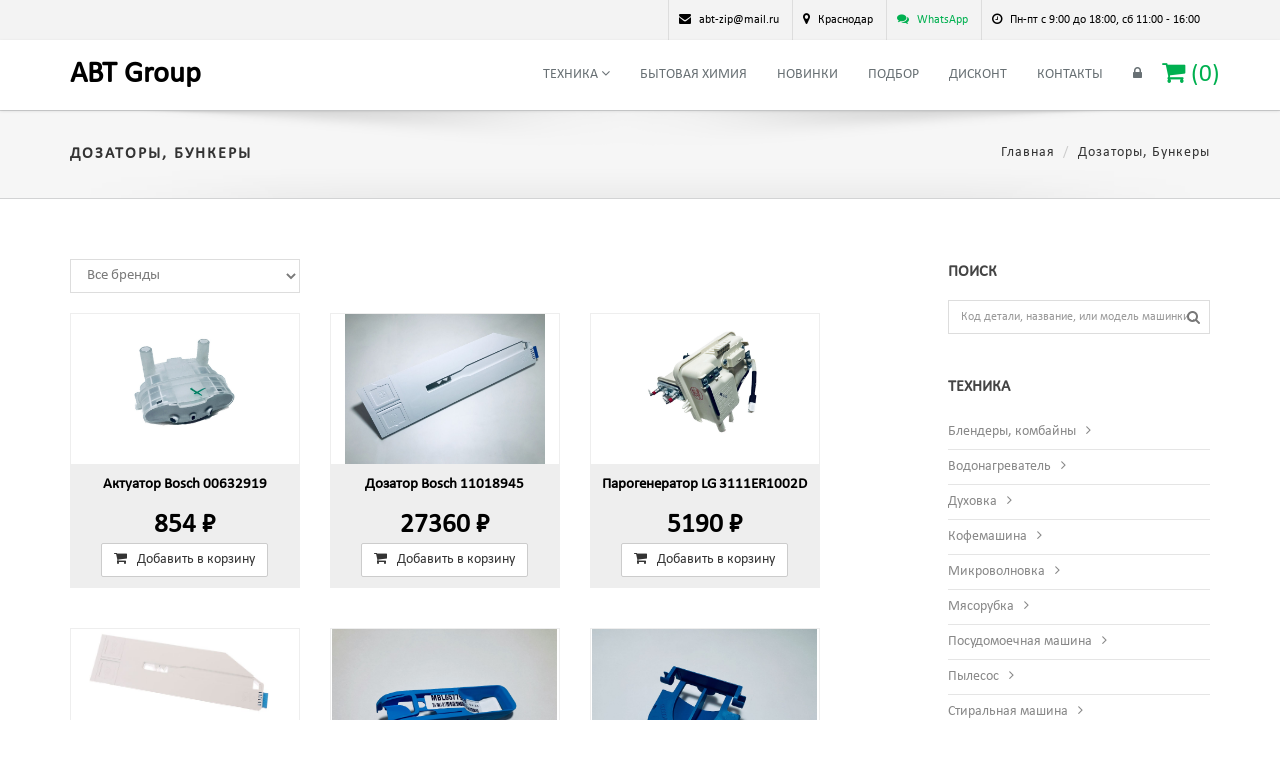

--- FILE ---
content_type: text/html; charset=UTF-8
request_url: https://abt-zip.ru/krasnodar/dozatory-bunkery/
body_size: 8208
content:
<!DOCTYPE html>
<html lang="ru" itemscope itemtype="http://schema.org/WebPage>
    <head>

        <meta charset="utf-8">
        <meta http-equiv="X-UA-Compatible" content="IE=edge">
        <meta name="viewport" content="width=device-width, initial-scale=1">

        <title>Дозаторы, бункеры для стиральных машин в Краснодаре купить</title>
        <meta name="description" itemprop="description" content="Дозаторы, бункеры для стиральных машин купить в Краснодаре. Дешевые Дозаторы, бункеры для стиральных машин в Краснодаре. Заказать Дозаторы, бункеры для стиральных машин в Краснодаре." />
        <meta name="keywords" itemprop="keywords" content="Дозаторы, бункеры для стиральных машин в Краснодаре, Краснодар, запчасти, Дозаторы, бункеры, Запчасти для стиральных машин, Купить Дозаторы, бункеры" />


	<link rel="icon" href="/favicon.png" type="image/png">
        <link href="/bootstrap/css/bootstrap.min.css" rel="stylesheet">
        <link href="/font-awesome/css/font-awesome.min.css" rel="stylesheet">
        <link href="/css/flexslider.css" rel="stylesheet" type="text/css" media="screen">
        <link href="/css/animate.css" rel="stylesheet" type="text/css" media="screen"> 
        <link rel="stylesheet" type="text/css" href="/rs-plugin/css/settings.css">
        <link rel="stylesheet" type="text/css" href="/css/rev-style.css">
        <link href="/css/owl.carousel.css" rel="stylesheet" type="text/css" media="screen">
        <link href="/css/owl.theme.css" rel="stylesheet" type="text/css" media="screen">
        <link href="/css/yamm.css" rel="stylesheet" type="text/css">
        <link href="/css/style.css" rel="stylesheet" type="text/css" media="screen">
        <link href="/sky-form/css/sky-forms.css" rel="stylesheet">
        <link href="/css/magnific-popup.css" rel="stylesheet" type="text/css">
        <link rel="stylesheet" type="text/css" media="print" href="/css/print.css" />
        <!--[if lt IE 9]>
          <script src="https://oss.maxcdn.com/html5shiv/3.7.2/html5shiv.min.js"></script>
          <script src="https://oss.maxcdn.com/respond/1.4.2/respond.min.js"></script>
        <![endif]-->

        <meta name="yandex-verification" content="4378ea40a4473a38" />

    </head>

    <body>
  <a class="navbar-brand for-print" href="/a/"><span class="abt-a">A</span><span class="abt-bt">BT</span> <span class="abt-group">Group</span></a>

        <div class="top-bar-light">            
            <div class="container">
                <div class="row">
                    <div class="col-sm-5 hidden-xs"></div>
                    <div class="col-sm-7 text-right" itemscope itemtype="http://schema.org/LocalBusiness">
<span style="display:none" itemprop="name">Запчасти для  в Краснодаре | ABT Group</span>

<div style="display:none" itemprop="address" itemscope itemtype="http://schema.org/PostalAddress">
    <span itemprop="streetAddress">ул. Промышленная 90</span>
    <span itemprop="addressLocality">Краснодар</span>,
  </div>

                        <ul class="list-inline top-dark-right">                      
                            <li class="hidden-sm hidden-xs"><a href="mailto:abt-zip@mail.ru"><i class="fa fa-envelope"></i> <span itemprop="email">abt-zip@mail.ru</span></a></li>
	            <li><i class="fa fa-map-marker"></i> <a href="/krasnodar/city/" title="Выбрать другой город">Краснодар</a></li>

<li><a style="color: rgb(0, 176, 80)" href="https://api.whatsapp.com/send/?phone=79628512545&text=Здравствуйте%2C+у+меня+есть+вопрос"><i class="fa fa-comments"></i> <span itemprop="telephone">WhatsApp</span></a></li>

<li class="hidden-sm hidden-xs"><i class="fa fa-clock-o"></i> <time itemprop="openingHours" datetime="Mo-Sa 09:00-18:00">Пн-пт с 9:00 до 18:00, сб 11:00 - 16:00</time></li>
                        </ul>
                    </div>

                </div>
            </div>
        </div>

        <div class="navbar navbar-default navbar-static-top yamm sticky" role="navigation">
            <div class="container">
                                <div class="navbar-header">
                                                            <button type="button" class="navbar-toggle" data-toggle="collapse" data-target=".navbar-collapse">
                        <span class="icon-bar"></span>
                        <span class="icon-bar"></span>
                        <span class="icon-bar"></span>
                    </button>
                    <a class="navbar-brand" href="/krasnodar/" title="Запчасти для  в Краснодаре"><span class="abt-a">A</span><span class="abt-bt">BT</span> <span class="abt-group">Group</span></a>
                </div>
                <div class="navbar-collapse collapse">
                    <ul class="nav navbar-nav navbar-right">


                        <li class="dropdown ">
                            <a href="#" class="dropdown-toggle" data-toggle="dropdown">Техника <i class="fa fa-angle-down"></i></a>
<ul class="dropdown-menu" role="menu">
<li><a tabindex='-1' href='/krasnodar/blendery-kombainy/' title='Запчасти для блендеров, комбайнов в Краснодаре'>Блендеры, комбайны</a></li><li><a tabindex='-1' href='/krasnodar/vodonagrevatel/' title='Запчасти для водонагревателей в Краснодаре'>Водонагреватель</a></li><li><a tabindex='-1' href='/krasnodar/duhovka/' title='Запчасти для духовок в Краснодаре'>Духовка</a></li><li><a tabindex='-1' href='/krasnodar/cofemashina/' title='Запчасти для кофемашины в Краснодаре'>Кофемашина</a></li><li><a tabindex='-1' href='/krasnodar/microvolnovka/' title='Запчасти для микроволновок в Краснодаре'>Микроволновка</a></li><li><a tabindex='-1' href='/krasnodar/myasorubka/' title='Запчасти для мясорубок в Краснодаре'>Мясорубка</a></li><li><a tabindex='-1' href='/krasnodar/posudomoechnaya-mashina/' title='Запчасти для посудомоечных машин в Краснодаре'>Посудомоечная машина</a></li><li><a tabindex='-1' href='/krasnodar/pylesos/' title='Запчасти для пылесосов в Краснодаре'>Пылесос</a></li><li><a tabindex='-1' href='/krasnodar/stiralnaya-mashina/' title='Запчасти для стиральных машин в Краснодаре'>Стиральная машина</a></li><li><a tabindex='-1' href='/krasnodar/sushilnaya-mashina/' title='Запчасти для сушильных машин в Краснодаре'>Сушильная машина</a></li><li><a tabindex='-1' href='/krasnodar/hlebopech/' title='Запчасти для хлебопечей в Краснодаре'>Хлебопечь</a></li><li><a tabindex='-1' href='/krasnodar/holodilnik/' title='Запчасти для холодильников в Краснодаре'>Холодильник</a></li>                       </li></ul>
                      <li class="dropdown">
                            <a href="/krasnodar/bytovaya-himiya/" >Бытовая химия</a>
                       </li>

                      <li class="dropdown">
                            <a href="/krasnodar/new/" >Новинки</a>
                       </li>

 <li class="dropdown">
    <a href="/krasnodar/zakazat-zapchast/" title="Заказать запчасть для бытовой техники в Краснодар">Подбор</a>
                       </li>
 <li class="dropdown">
    <a href="/krasnodar/discont/">Дисконт</a>
                       </li>

                        <li class="dropdown">
                            <a href="/krasnodar/contact/" class="dropdown-toggle">Контакты</i></a>
                        </li>






<li class="dropdown for-open">
                                                    <a href="#" class=" dropdown-toggle" data-toggle="dropdown" aria-expanded="true"><i class="fa fa-lock"></i></a>
                                                    <div class="dropdown-menu dropdown-menu-right dropdown-login-box animated fadeInUp">
                                                        <form method="post" action"">
                                                            <h4>Вход</h4>
                                                            <div class="form-group">
                                                                <div class="input-group">
                                                                    <span class="input-group-addon"><i class="fa fa-user"></i></span>
                                                                    <input type="text" class="form-control" name="login" id="login" placeholder="Login">
                                                                </div>
                                                                <br>
                                                                <div class="input-group">
                                                                    <span class="input-group-addon"><i class="fa fa-lock"></i></span>
                                                                    <input type="password" class="form-control" name="password" id="password" placeholder="Password">
                                                                </div>
				<button type="submit" class="btn btn-theme-bg pull-right">Войти</button>
                                                                 <div class="clearfix"></div>
                                                                <hr>
                                                                <p><a href="/krasnodar/registr/">Регистрация</a> нового пользователя</p>
                                                            </div>


                                                        </form>
                                                    </div>
                                                </li>

 <li class="dropdown">
                  <a href="#" class=" dropdown-toggle nav-m-cart" data-toggle="dropdown"><i class="fa fa-shopping-cart"></i> (<span class="count">0</span>)</a>
                            <div class="dropdown-menu dropdown-menu-right dropdown-login-box shop-cart animated fadeInUp">

                                <ol class="list-unstyled p_mini_list">
Ваша корзина пуста
                              </ol>
                            </div>
                        </li> <!--menu cart li end here-->




                    </ul>
                </div>
            </div>
        </div>

 <div class="breadcrumb-wrap">
            <div class="container">
                <div class="row">
                    <div class="col-sm-6">
                        <h4>Дозаторы, бункеры</h4>
                    </div>
                    <div class="col-sm-6 hidden-xs text-right">
                        <ol class="breadcrumb">
                            <li><a href="/krasnodar/">Главная</a></li>
                            <li>Дозаторы, бункеры</li>
                        </ol>
                    </div>
                </div>
            </div>
        </div>
<div class="divide60"></div>

<div class="container">
            <div class="row">
                <div class="col-md-8 margin30">
<div class="row">
<div class="col-md-4" style="padding-bottom:20px">
<select class="form-control" style=" font-size:15px" name="sort_brand" id="sort_brand" onchange="top.location.href =  this.options[this.selectedIndex].value;"><option> Все бренды </option><option value='https://teplenkaya.ru/krasnodar/dozatory-bunkery/?sort_brand=AEG' >AEG</option><option value='https://teplenkaya.ru/krasnodar/dozatory-bunkery/?sort_brand=Bosch' >Bosch</option><option value='https://teplenkaya.ru/krasnodar/dozatory-bunkery/?sort_brand=Candy' >Candy</option><option value='https://teplenkaya.ru/krasnodar/dozatory-bunkery/?sort_brand=Electrolux' >Electrolux</option><option value='https://teplenkaya.ru/krasnodar/dozatory-bunkery/?sort_brand=Gaggenau' >Gaggenau</option><option value='https://teplenkaya.ru/krasnodar/dozatory-bunkery/?sort_brand=Haier' >Haier</option><option value='https://teplenkaya.ru/krasnodar/dozatory-bunkery/?sort_brand=LG' >LG</option><option value='https://teplenkaya.ru/krasnodar/dozatory-bunkery/?sort_brand=Neff' >Neff</option><option value='https://teplenkaya.ru/krasnodar/dozatory-bunkery/?sort_brand=Samsung' >Samsung</option><option value='https://teplenkaya.ru/krasnodar/dozatory-bunkery/?sort_brand=Siemens' >Siemens</option><option value='https://teplenkaya.ru/krasnodar/dozatory-bunkery/?sort_brand=Whirlpool' >Whirlpool</option><option value='https://teplenkaya.ru/krasnodar/dozatory-bunkery/?sort_brand=Zanussi' >Zanussi</option></select>
</div></div>
<div class="row">

<div class='col-md-4 margin40'><div class='product-col product-table'><input type='hidden' class='p_id' value='471601'><a title='Актуатор Bosch 00632919' href='/krasnodar/aktuator-bosch-00632919/'><img src='https://teplenkaya.ru/a/dd/uploads/IMG_7780e1_result.jpeg'></a><div class='product-desc-sh'><h4><a title='Актуатор Bosch 00632919' href='/krasnodar/aktuator-bosch-00632919/'>Актуатор Bosch 00632919</a></h4><span>854 &#x20bd;</span><a href='#' title='' class='btn btn-default cart_add'><i class='fa fa-shopping-cart' style='color:'></i>Добавить в корзину</a></div></div></div><div class='col-md-4 margin40'><div class='product-col product-table'><input type='hidden' class='p_id' value='470322'><a title='Дозатор Bosch 11018945' href='/krasnodar/dozator-bosch-11018945/'><img src='https://teplenkaya.ru/a/dd/uploads/2973240497522_IMG_6538_result.jpeg'></a><div class='product-desc-sh'><h4><a title='Дозатор Bosch 11018945' href='/krasnodar/dozator-bosch-11018945/'>Дозатор Bosch 11018945</a></h4><span>27360 &#x20bd;</span><a href='#' title='' class='btn btn-default cart_add'><i class='fa fa-shopping-cart' style='color:'></i>Добавить в корзину</a></div></div></div><div class='col-md-4 margin40'><div class='product-col product-table'><input type='hidden' class='p_id' value='471603'><a title='Парогенератор LG 3111ER1002D' href='/krasnodar/parogenerator-lg-3111er1002d/'><img src='https://teplenkaya.ru/a/dd/uploads/IMG_7784e1_result.jpeg'></a><div class='product-desc-sh'><h4><a title='Парогенератор LG 3111ER1002D' href='/krasnodar/parogenerator-lg-3111er1002d/'>Парогенератор LG 3111ER1002D</a></h4><span>5190 &#x20bd;</span><a href='#' title='' class='btn btn-default cart_add'><i class='fa fa-shopping-cart' style='color:'></i>Добавить в корзину</a></div></div></div><div class='col-md-4 margin40'><div class='product-col product-table'><input type='hidden' class='p_id' value='470581'><a title='Дозатор Bosch 11018807' href='/krasnodar/dozator-bosch-11018807/'><img src='https://teplenkaya.ru/a/dd/uploads/21003291_11018807_def.jpg'></a><div class='product-desc-sh'><h4><a title='Дозатор Bosch 11018807' href='/krasnodar/dozator-bosch-11018807/'>Дозатор Bosch 11018807</a></h4><span>11100 &#x20bd;</span><a href='#' title='' class='btn btn-default cart_add'><i class='fa fa-shopping-cart' style='color:'></i>Добавить в корзину</a></div></div></div><div class='col-md-4 margin40'><div class='product-col product-table'><input type='hidden' class='p_id' value='469863'><a title='Вставка LG в дозатор MBL65779002' href='/krasnodar/vstavka-lg-v-dozator-mbl65779002/'><img src='https://teplenkaya.ru/a/dd/uploads/IMG_6464_result.jpeg'></a><div class='product-desc-sh'><h4><a title='Вставка LG в дозатор MBL65779002' href='/krasnodar/vstavka-lg-v-dozator-mbl65779002/'>Вставка LG в дозатор MBL65779002</a></h4><span>410 &#x20bd;</span><a href='#' title='' class='btn btn-default cart_add'><i class='fa fa-shopping-cart' style='color:'></i>Добавить в корзину</a></div></div></div><div class='col-md-4 margin40'><div class='product-col product-table'><input type='hidden' class='p_id' value='470383'><a title='Вставка Bosch в дозатор 605740' href='/krasnodar/vstavka-bosch-v-dozator-605740/'><img src='https://teplenkaya.ru/a/dd/uploads/IMG_7219_result.jpeg'></a><div class='product-desc-sh'><h4><a title='Вставка Bosch в дозатор 605740' href='/krasnodar/vstavka-bosch-v-dozator-605740/'>Вставка Bosch в дозатор 605740</a></h4><span>391 &#x20bd;</span><a href='#' title='' class='btn btn-default cart_add'><i class='fa fa-shopping-cart' style='color:'></i>Добавить в корзину</a></div></div></div><div class='col-md-4 margin40'><div class='product-col product-table'><input type='hidden' class='p_id' value='468124'><a title='Дозатор Bosch 354123' href='/krasnodar/dozator-bosch-354123/'><img src='https://teplenkaya.ru/a/dd/uploads/H22dc6be593b04f7e87441009d34a1330B.jpg'></a><div class='product-desc-sh'><h4><a title='Дозатор Bosch 354123' href='/krasnodar/dozator-bosch-354123/'>Дозатор Bosch 354123</a></h4><span>2380 &#x20bd;</span><a href='#' title='' class='btn btn-default cart_add'><i class='fa fa-shopping-cart' style='color:'></i>Добавить в корзину</a></div></div></div><div class='col-md-4 margin40'><div class='product-col product-table'><input type='hidden' class='p_id' value='470694'><a title='Крышка Bosch 648057' href='/krasnodar/kryshka-bosch-648057/'><img src='https://teplenkaya.ru/a/dd/uploads/6066045048647_IMG_1847_result.jpeg'></a><div class='product-desc-sh'><h4><a title='Крышка Bosch 648057' href='/krasnodar/kryshka-bosch-648057/'>Крышка Bosch 648057</a></h4><span>2000 &#x20bd;</span><a href='#' title='' class='btn btn-default cart_add'><i class='fa fa-shopping-cart' style='color:'></i>Добавить в корзину</a></div></div></div><div class='col-md-4 margin40'><div class='product-col product-table'><input type='hidden' class='p_id' value='468904'><a title='Дозатор Bosch 666099' href='/krasnodar/dozator-bosch-666099/'><img src='https://teplenkaya.ru/a/dd/uploads/MCSA00754847_00666099_def.jpg'></a><div class='product-desc-sh'><h4><a title='Дозатор Bosch 666099' href='/krasnodar/dozator-bosch-666099/'>Дозатор Bosch 666099</a></h4><span>3456 &#x20bd;</span><a href='#' title='' class='btn btn-default cart_add'><i class='fa fa-shopping-cart' style='color:'></i>Добавить в корзину</a></div></div></div><div class='col-md-4 margin40'><div class='product-col product-table'><input type='hidden' class='p_id' value='425'><a title='Дозатор Samsung DC61-02107A' href='/krasnodar/dozator-samsung-dc61-02107a/'><img src='https://teplenkaya.ru/a/dd/uploads/1264.750x0.JPG'></a><div class='product-desc-sh'><h4><a title='Дозатор Samsung DC61-02107A' href='/krasnodar/dozator-samsung-dc61-02107a/'>Дозатор Samsung DC61-02107A</a></h4><span>900 &#x20bd;</span><a href='#' title='' class='btn btn-default cart_add'><i class='fa fa-shopping-cart' style='color:'></i>Добавить в корзину</a></div></div></div><div class='col-md-4 margin40'><div class='product-col product-table'><input type='hidden' class='p_id' value='426'><a title='Дозатор LG AGL74473701' href='/krasnodar/dozator-lg-agl74473701/'><img src='https://teplenkaya.ru/a/dd/uploads/ST0000658.jpg'></a><div class='product-desc-sh'><h4><a title='Дозатор LG AGL74473701' href='/krasnodar/dozator-lg-agl74473701/'>Дозатор LG AGL74473701</a></h4><span>3308 &#x20bd;</span><a href='#' title='' class='btn btn-default cart_add'><i class='fa fa-shopping-cart' style='color:'></i>Добавить в корзину</a></div></div></div><div class='col-md-4 margin40'><div class='product-col product-table'><input type='hidden' class='p_id' value='427'><a title='Дозатор AEG 1086623020' href='/krasnodar/dozator-aeg-1086623020/'><img src='https://teplenkaya.ru/a/dd/uploads/20190427014524_10866230201.jpg'></a><div class='product-desc-sh'><h4><a title='Дозатор AEG 1086623020' href='/krasnodar/dozator-aeg-1086623020/'>Дозатор AEG 1086623020</a></h4><span>3388 &#x20bd;</span><a href='#' title='' class='btn btn-default cart_add'><i class='fa fa-shopping-cart' style='color:'></i>Добавить в корзину</a></div></div></div><div class='col-md-4 margin40'><div class='product-col product-table'><input type='hidden' class='p_id' value='470987'><a title='Крышка Candy 43011738' href='/krasnodar/kryshka-candy-43011738/'><img src='https://teplenkaya.ru/a/dd/uploads/IMG_4578r1_result.jpeg'></a><div class='product-desc-sh'><h4><a title='Крышка Candy 43011738' href='/krasnodar/kryshka-candy-43011738/'>Крышка Candy 43011738</a></h4><span>890 &#x20bd;</span><a href='#' title='' class='btn btn-default cart_add'><i class='fa fa-shopping-cart' style='color:'></i>Добавить в корзину</a></div></div></div><div class='col-md-4 margin40'><div class='product-col product-table'><input type='hidden' class='p_id' value='470989'><a title='Дозатор Candy 43037049' href='/krasnodar/dozator-candy-43037049/'><img src='https://teplenkaya.ru/a/dd/uploads/IMG_4581r1_result.jpeg'></a><div class='product-desc-sh'><h4><a title='Дозатор Candy 43037049' href='/krasnodar/dozator-candy-43037049/'>Дозатор Candy 43037049</a></h4><span>2190 &#x20bd;</span><a href='#' title='' class='btn btn-default cart_add'><i class='fa fa-shopping-cart' style='color:'></i>Добавить в корзину</a></div></div></div><div class='col-md-4 margin40'><div class='product-col product-table'><input type='hidden' class='p_id' value='470991'><a title='Бункер Candy 41022265' href='/krasnodar/bunker-candy-41022265/'><img src='https://teplenkaya.ru/a/dd/uploads/IMG_4752r1_result.jpeg'></a><div class='product-desc-sh'><h4><a title='Бункер Candy 41022265' href='/krasnodar/bunker-candy-41022265/'>Бункер Candy 41022265</a></h4><span>2856 &#x20bd;</span><a href='#' title='' class='btn btn-default cart_add'><i class='fa fa-shopping-cart' style='color:'></i>Добавить в корзину</a></div></div></div><div class='col-md-4 margin40'><div class='product-col product-table'><input type='hidden' class='p_id' value='468176'><a title='Дозатор Bosch 741737' href='/krasnodar/dozator-bosch-741737/'><img src='https://teplenkaya.ru/a/dd/uploads/34a0e86a-d66b-11e6-918a-e03f49eaaded_5f4c726f-f333-11e6-918a-e03f49eaaded.jpeg'></a><div class='product-desc-sh'><h4><a title='Дозатор Bosch 741737' href='/krasnodar/dozator-bosch-741737/'>Дозатор Bosch 741737</a></h4><span>956 &#x20bd;</span><a href='#' title='' class='btn btn-default cart_add'><i class='fa fa-shopping-cart' style='color:'></i>Добавить в корзину</a></div></div></div><div class='col-md-4 margin40'><div class='product-col product-table'><input type='hidden' class='p_id' value='472032'><a title='Крышка Candy 43011737' href='/krasnodar/kryshka-candy-43011737/'><img src='https://teplenkaya.ru/a/dd/uploads/IMG_4479e1_result.jpeg'></a><div class='product-desc-sh'><h4><a title='Крышка Candy 43011737' href='/krasnodar/kryshka-candy-43011737/'>Крышка Candy 43011737</a></h4><span>890 &#x20bd;</span><a href='#' title='' class='btn btn-default cart_add'><i class='fa fa-shopping-cart' style='color:'></i>Добавить в корзину</a></div></div></div><div class='col-md-4 margin40'><div class='product-col product-table'><input type='hidden' class='p_id' value='471525'><a title='Бункер Haier 0020812032' href='/krasnodar/bunker-haier-0020812032/'><img src='https://teplenkaya.ru/a/dd/uploads/IMG_7324e1_result.jpeg'></a><div class='product-desc-sh'><h4><a title='Бункер Haier 0020812032' href='/krasnodar/bunker-haier-0020812032/'>Бункер Haier 0020812032</a></h4><span>1790 &#x20bd;</span><a href='#' title='' class='btn btn-default cart_add'><i class='fa fa-shopping-cart' style='color:'></i>Добавить в корзину</a></div></div></div><div class='col-md-4 margin40'><div class='product-col product-table'><input type='hidden' class='p_id' value='470518'><a title='Дозатор Bosch 11033413' href='/krasnodar/dozator-bosch-11033413/'><img src='https://teplenkaya.ru/a/dd/uploads/IMG_8971_result1.jpeg'></a><div class='product-desc-sh'><h4><a title='Дозатор Bosch 11033413' href='/krasnodar/dozator-bosch-11033413/'>Дозатор Bosch 11033413</a></h4><span>1250 &#x20bd;</span><a href='#' title='' class='btn btn-default cart_add'><i class='fa fa-shopping-cart' style='color:'></i>Добавить в корзину</a></div></div></div>

                    </div><!--products row-->
                  </div><!--products list columns end-->
          
     <div class="col-md-3 col-md-offset-1 shop-sidebar no-print">

                    <div class="sidebar-box margin40">
                        <h4>Поиск</h4>
                        <form role="form" method="get" id="search_sedibar" action="/krasnodar/search/" class="search-widget">
                  <input type="text" id="search_s" name="search" class="form-control" autocomplete="off" placeholder="Код детали, название, или модель машинки..." value="">
                            <a href="#" onclick="document.getElementById('search_sedibar').submit(); return false;"><i class="fa fa-search"></i></a>
                        </form>
                    </div><!--sidebar-box-->

                    <div class="sidebar-box margin40">
                        <h4>Техника</h4>
                        <ul class="list-unstyled cat-list">
<li><a style='' href='/krasnodar/blendery-kombainy/'>Блендеры, комбайны</a><i class='fa fa-angle-right'></i></li><li><a style='' href='/krasnodar/vodonagrevatel/'>Водонагреватель</a><i class='fa fa-angle-right'></i></li><li><a style='' href='/krasnodar/duhovka/'>Духовка</a><i class='fa fa-angle-right'></i></li><li><a style='' href='/krasnodar/cofemashina/'>Кофемашина</a><i class='fa fa-angle-right'></i></li><li><a style='' href='/krasnodar/microvolnovka/'>Микроволновка</a><i class='fa fa-angle-right'></i></li><li><a style='' href='/krasnodar/myasorubka/'>Мясорубка</a><i class='fa fa-angle-right'></i></li><li><a style='' href='/krasnodar/posudomoechnaya-mashina/'>Посудомоечная машина</a><i class='fa fa-angle-right'></i></li><li><a style='' href='/krasnodar/pylesos/'>Пылесос</a><i class='fa fa-angle-right'></i></li><li><a style='' href='/krasnodar/stiralnaya-mashina/'>Стиральная машина</a><i class='fa fa-angle-right'></i></li><li><a style='' href='/krasnodar/sushilnaya-mashina/'>Сушильная машина</a><i class='fa fa-angle-right'></i></li><li><a style='' href='/krasnodar/hlebopech/'>Хлебопечь</a><i class='fa fa-angle-right'></i></li><li><a style='' href='/krasnodar/holodilnik/'>Холодильник</a><i class='fa fa-angle-right'></i></li>                        </ul>
                    </div><!--sidebar-box-->

                    <div class="sidebar-box margin40">
                        <h4>Разделы</h4>
                        <ul class="list-unstyled cat-list">
<li><a href='/krasnodar/amortizatory/'>Амортизаторы</a><i class='fa fa-angle-right'></i></li><li><a href='/krasnodar/baki-barabany/'>Баки, барабаны</a><i class='fa fa-angle-right'></i></li><li><a href='/krasnodar/boiniki-redany/'>Бойники / Реданы</a><i class='fa fa-angle-right'></i></li><li><a href='/krasnodar/vse-dlya-podklyucheniya/'>Все для подключения</a><i class='fa fa-angle-right'></i></li><li><a href='/krasnodar/dvigateli/'>Двигатели</a><i class='fa fa-angle-right'></i></li><li><a href='/krasnodar/dozatory-bunkery/'>Дозаторы, бункеры</a><i class='fa fa-angle-right'></i></li><li><a href='/krasnodar/klapana/'>Клапана</a><i class='fa fa-angle-right'></i></li><li><a href='/krasnodar/knopki-sma/'>Кнопки СМА</a><i class='fa fa-angle-right'></i></li><li><a href='/krasnodar/kondensatory/'>Конденсаторы</a><i class='fa fa-angle-right'></i></li><li><a href='/krasnodar/krestoviny/'>Крестовины</a><i class='fa fa-angle-right'></i></li><li><a href='/krasnodar/lyuki-oboda-stekla/'>Люки, обода, стекла</a><i class='fa fa-angle-right'></i></li><li><a href='/krasnodar/manzhety/'>Манжеты</a><i class='fa fa-angle-right'></i></li><li><a href='/krasnodar/nozhki-sma/'>Ножки СМА</a><i class='fa fa-angle-right'></i></li><li><a href='/krasnodar/patrubki/'>Патрубки</a><i class='fa fa-angle-right'></i></li><li><a href='/krasnodar/petli-lyuka/'>Петли люка</a><i class='fa fa-angle-right'></i></li><li><a href='/krasnodar/podshipniki/'>Подшипники</a><i class='fa fa-angle-right'></i></li><li><a href='/krasnodar/pompy-slivnye-nasosy/'>Помпы (сливные насосы)</a><i class='fa fa-angle-right'></i></li><li><a href='/krasnodar/pressostaty/'>Прессостаты</a><i class='fa fa-angle-right'></i></li><li><a href='/krasnodar/pruzhiny/'>Пружины</a><i class='fa fa-angle-right'></i></li><li><a href='/krasnodar/raznoe-dlya-sma/'>Разное для СМА</a><i class='fa fa-angle-right'></i></li><li><a href='/krasnodar/remkomplekty-baka/'>Ремкомплекты бака</a><i class='fa fa-angle-right'></i></li><li><a href='/krasnodar/remni/'>Ремни</a><i class='fa fa-angle-right'></i></li><li><a href='/krasnodar/ruchki-lyuka/'>Ручки люка</a><i class='fa fa-angle-right'></i></li><li><a href='/krasnodar/salniki/'>Сальники</a><i class='fa fa-angle-right'></i></li><li><a href='/krasnodar/setevye-filtry/'>Сетевые фильтры</a><i class='fa fa-angle-right'></i></li><li><a href='/krasnodar/slivnye-filtry/'>Сливные фильтры</a><i class='fa fa-angle-right'></i></li><li><a href='/krasnodar/supporta-flancy/'>Суппорта, фланцы</a><i class='fa fa-angle-right'></i></li><li><a href='/krasnodar/tahodatchiki/'>Таходатчики</a><i class='fa fa-angle-right'></i></li><li><a href='/krasnodar/termodatchiki/'>Термодатчики</a><i class='fa fa-angle-right'></i></li><li><a href='/krasnodar/teny/'>ТЭНы</a><i class='fa fa-angle-right'></i></li><li><a href='/krasnodar/ubl/'>УБЛ</a><i class='fa fa-angle-right'></i></li><li><a href='/krasnodar/shkivy/'>Шкивы</a><i class='fa fa-angle-right'></i></li><li><a href='/krasnodar/shetki/'>Щетки</a><i class='fa fa-angle-right'></i></li><li><a href='/krasnodar/elektronnye-moduli/'>Электронные модули</a><i class='fa fa-angle-right'></i></li>                        </ul>

                    </div><!--sidebar-box-->
                    <div class="sidebar-box margin40">
                        <h4>Лучшая цена</h4>
                        <ul class="list-unstyled popular-post">

 <li><div class='popular-img'><a href='/krasnodar/smazka-salnika-fas/'><img alt='Смазка сальника (фас)' class='img-responsive' src='https://teplenkaya.ru/a/dd/uploads/Hydra-2-1.jpg'></a></div><div class='popular-desc'><h5><a href='/krasnodar/smazka-salnika-fas/'>Смазка сальника (фас)</a></h5><h6>50 &#x20bd; </h6></div></li><li><div class='popular-img'><a href='/krasnodar/amortizator-lg-4901er2003a-100n/'><img alt='Амортизатор LG 4901ER2003A 100N' class='img-responsive' src='https://teplenkaya.ru/a/dd/uploads/5716111855581_orig.jpeg'></a></div><div class='popular-desc'><h5><a href='/krasnodar/amortizator-lg-4901er2003a-100n/'>Амортизатор LG 4901ER20...</a></h5><h6>150 &#x20bd; </h6></div></li><li><div class='popular-img'><a href='/krasnodar/patrubok-lg-mar61842101/'><img alt='Патрубок LG MAR61842101' class='img-responsive' src='https://teplenkaya.ru/a/dd/uploads/443986.jpg'></a></div><div class='popular-desc'><h5><a href='/krasnodar/patrubok-lg-mar61842101/'>Патрубок LG MAR61842101</a></h5><h6>250 &#x20bd; </h6></div></li><li><div class='popular-img'><a href='/krasnodar/klemma-mama-6-3-10-sht/'><img alt='Клемма мама 6.3 10 шт' class='img-responsive' src='https://teplenkaya.ru/a/dd/uploads/171619825467160e82276f7389f71873.jpg'></a></div><div class='popular-desc'><h5><a href='/krasnodar/klemma-mama-6-3-10-sht/'>Клемма мама 6.3 10 шт</a></h5><h6>50 &#x20bd; </h6></div></li><li><div class='popular-img'><a href='/krasnodar/podshipnik-6205-skl/'><img alt='Подшипник 6205 SKL' class='img-responsive' src='https://teplenkaya.ru/a/dd/uploads/994-1000x1000.jpg'></a></div><div class='popular-desc'><h5><a href='/krasnodar/podshipnik-6205-skl/'>Подшипник 6205 SKL</a></h5><h6>215 &#x20bd; </h6></div></li><li><div class='popular-img'><a href='/krasnodar/podshipnik-6204-skl/'><img alt='Подшипник 6204 SKL' class='img-responsive' src='https://teplenkaya.ru/a/dd/uploads/IMG_7321_result.jpeg'></a></div><div class='popular-desc'><h5><a href='/krasnodar/podshipnik-6204-skl/'>Подшипник 6204 SKL</a></h5><h6>159 &#x20bd; </h6></div></li><li><div class='popular-img'><a href='/krasnodar/uplotnitel-lg-dlya-baka-4036er4001a/'><img alt='Уплотнитель LG для бака 4036ER4001A' class='img-responsive' src='https://teplenkaya.ru/a/dd/uploads/IMG_8395_result.jpeg'></a></div><div class='popular-desc'><h5><a href='/krasnodar/uplotnitel-lg-dlya-baka-4036er4001a/'>Уплотнитель LG для бака...</a></h5><h6>99 &#x20bd; </h6></div></li><li><div class='popular-img'><a href='/krasnodar/koleso-bosch-424717/'><img alt='Колесо Bosch 424717' class='img-responsive' src='https://teplenkaya.ru/a/dd/uploads/IMG_2206_result.jpeg'></a></div><div class='popular-desc'><h5><a href='/krasnodar/koleso-bosch-424717/'>Колесо Bosch 424717</a></h5><h6>175 &#x20bd; </h6></div></li>
                        </ul>
                    </div><!--sidebar-box-->
                    <div class="sidebar-box margin40">

                        <h4>Бренды</h4>
                        <div class="tag-list">
<a href='/krasnodar/AEG/'>AEG</a>&nbsp<a href='/krasnodar/Ardo/'>Ardo</a>&nbsp<a href='/krasnodar/Ariston/'>Ariston</a>&nbsp<a href='/krasnodar/Asko/'>Asko</a>&nbsp<a href='/krasnodar/Atlant/'>Atlant</a>&nbsp<a href='/krasnodar/Bauknecht/'>Bauknecht</a>&nbsp<a href='/krasnodar/BBK/'>BBK</a>&nbsp<a href='/krasnodar/Beko/'>Beko</a>&nbsp<a href='/krasnodar/Birysa/'>Birysa</a>&nbsp<a href='/krasnodar/Blomberg/'>Blomberg</a>&nbsp<a href='/krasnodar/Bosch/'>Bosch</a>&nbsp<a href='/krasnodar/Brandt/'>Brandt</a>&nbsp<a href='/krasnodar/Braun/'>Braun</a>&nbsp<a href='/krasnodar/Cameron/'>Cameron</a>&nbsp<a href='/krasnodar/Candy/'>Candy</a>&nbsp<a href='/krasnodar/Daewoo/'>Daewoo</a>&nbsp<a href='/krasnodar/DeLonghi/'>DeLonghi</a>&nbsp<a href='/krasnodar/Delvento/'>Delvento</a>&nbsp<a href='/krasnodar/Dexp/'>Dexp</a>&nbsp<a href='/krasnodar/Electrolux/'>Electrolux</a>&nbsp<a href='/krasnodar/Elenberg/'>Elenberg</a>&nbsp<a href='/krasnodar/Evelux/'>Evelux</a>&nbsp<a href='/krasnodar/Gaggenau/'>Gaggenau</a>&nbsp<a href='/krasnodar/Gorenje/'>Gorenje</a>&nbsp<a href='/krasnodar/Haier/'>Haier</a>&nbsp<a href='/krasnodar/Hansa/'>Hansa</a>&nbsp<a href='/krasnodar/Hoover/'>Hoover</a>&nbsp<a href='/krasnodar/Hyundai/'>Hyundai</a>&nbsp<a href='/krasnodar/Ikea/'>Ikea</a>&nbsp<a href='/krasnodar/Indesit/'>Indesit</a>&nbsp<a href='/krasnodar/iRobot/'>iRobot</a>&nbsp<a href='/krasnodar/Kaiser/'>Kaiser</a>&nbsp<a href='/krasnodar/Kenwood/'>Kenwood</a>&nbsp<a href='/krasnodar/Korting/'>Korting</a>&nbsp<a href='/krasnodar/Kraft/'>Kraft</a>&nbsp<a href='/krasnodar/Kuppersberg/'>Kuppersberg</a>&nbsp<a href='/krasnodar/Leran/'>Leran</a>&nbsp<a href='/krasnodar/LG/'>LG</a>&nbsp<a href='/krasnodar/Liebherr/'>Liebherr</a>&nbsp<a href='/krasnodar/Maunfeld/'>Maunfeld</a>&nbsp<a href='/krasnodar/Midea/'>Midea</a>&nbsp<a href='/krasnodar/Miele/'>Miele</a>&nbsp<a href='/krasnodar/Monsher/'>Monsher</a>&nbsp<a href='/krasnodar/Moulinex/'>Moulinex</a>&nbsp<a href='/krasnodar/Neff/'>Neff</a>&nbsp<a href='/krasnodar/Nord/'>Nord</a>&nbsp<a href='/krasnodar/Panasonic/'>Panasonic</a>&nbsp<a href='/krasnodar/Philips/'>Philips</a>&nbsp<a href='/krasnodar/Polaris/'>Polaris</a>&nbsp<a href='/krasnodar/Redmond/'>Redmond</a>&nbsp<a href='/krasnodar/Rolsen/'>Rolsen</a>&nbsp<a href='/krasnodar/Samsung/'>Samsung</a>&nbsp<a href='/krasnodar/Scarlet/'>Scarlet</a>&nbsp<a href='/krasnodar/Schaub-Lorenz/'>Schaub-Lorenz</a>&nbsp<a href='/krasnodar/Sharp/'>Sharp</a>&nbsp<a href='/krasnodar/Siemens/'>Siemens</a>&nbsp<a href='/krasnodar/Simfer/'>Simfer</a>&nbsp<a href='/krasnodar/Smeg/'>Smeg</a>&nbsp<a href='/krasnodar/Stinol/'>Stinol</a>&nbsp<a href='/krasnodar/Tefal/'>Tefal</a>&nbsp<a href='/krasnodar/Teka/'>Teka</a>&nbsp<a href='/krasnodar/Thomas/'>Thomas</a>&nbsp<a href='/krasnodar/Vestel/'>Vestel</a>&nbsp<a href='/krasnodar/Vitek/'>Vitek</a>&nbsp<a href='/krasnodar/Vyatka/'>Vyatka</a>&nbsp<a href='/krasnodar/Weissgauff/'>Weissgauff</a>&nbsp<a href='/krasnodar/Whirlpool/'>Whirlpool</a>&nbsp<a href='/krasnodar/Zanussi/'>Zanussi</a>&nbsp<a href='/krasnodar/Zelmer/'>Zelmer</a>&nbsp<a href='/krasnodar/Zerowatt/'>Zerowatt</a>&nbsp<a href='/krasnodar/Zigmund-Shtain/'>Zigmund-Shtain</a>&nbsp
                        </div>
                    </div>
                </div><!--sidebar-->

            </div>
        </div>

<div class="divide60"></div>

      <footer class="footer-shop">
            <div class="container">
                                <div class="shop-footer-main">
                    <div class="row">
                        <div class="col-sm-4 margin30 no-print">
                            <h3>Информация</h3>
                            <ul class="list-unstyled">
                                <li><a href="/krasnodar/contact/">Контакты</a></li>
                                <li><a href="/krasnodar/discont/">Дисконт</a></li>
                                <li><a href="/krasnodar/dostavka-i-oplata/">Доставка и оплата</a></li>
                                <li><a href="/krasnodar/zakazat-zapchast/">Заказать запчасть</a></li>
    
                            </ul>
                        </div><!--main col end-->
                           <div class="col-sm-4 margin30 no-print">
                            <h3>Аккаунт</h3>
                            <ul class="list-unstyled">
                                <li><a class="for-open-click" href="#">Войти</a</li>
                                <li><a href="/krasnodar/registr/">Регистрация</a></li>
                            </ul>
                            <ul class="list-inline sponsors-icons">
                            <li><i class="fa fa-cc-visa"></i></li>
                            <li><i class="fa fa-cc-mastercard"></i></li>
                        </ul>
                        </div><!--main col end-->
                           <div class="col-sm-4 margin30">
                            <h3 class="no-print">О компании</h3>
                            <p class="margin30">
                                <strong>ABT Group:</strong> ООО "АБТ Групп"<br>
		<strong>ОГРН:</strong> 1162375044072<br>
		<strong>ИНН / КПП:</strong> 2311223525 / 231101001<br>
<strong>Тел.:</strong> <a href="tel:+7 (962) 851-25-45"><i class="fa fa-phone"></i> +7 (962) 851-25-45</a><br>                                 <strong>Email:</strong> <a href="mailto:abt-zip@mail.ru"><i class="fa fa-envelope"></i> abt-zip@mail.ru</a><br>
                                <br>
                            </p>
                        </div><!--main col end-->
                    </div>
                </div><!--shop footer main end-->
                    <div class="row">     
                    <div class="col-sm-12 text-center footer-btm">                
                            <h3><a href="/krasnodar/"><span class="abt-a">A</span><span class="abt-bt">BT</span> <span class="abt-group">Group</span></a></h3>
                            <p><a href="/krasnodar/">Запчасти для  <span class="no-print">в Краснодаре</span></a><br> &copy; 2008 - 2024</p>
                        </div>
                </div>
            </div>
        </footer><!--shop footer end-->

<div class="no-print" id="back-top"><a href="#top"><span></span><i class="fa fa-angle-double-up"></i></a></div>
<div class="success_cartadd" style="display: none">Добавлено в корзину</div>
        <script src="/js/jquery.min.js"></script>
        <script src="/js/jquery-migrate.min.js"></script> 
        <script src="/bootstrap/js/bootstrap.min.js" type="text/javascript"></script>       
        <script src="/js/jquery.easing.1.3.min.js" type="text/javascript"></script>
        <script type="text/javascript" src="/js/jquery.sticky.js"></script>
        <script src="/js/jquery.flexslider-min.js" type="text/javascript"></script>
        <script src="/js/jquery.stellar.min.js" type="text/javascript"></script>
        <script src="/js/waypoints.min.js"></script>
        <script src="/js/jquery.counterup.min.js" type="text/javascript"></script>
        <script src="/js/wow.min.js" type="text/javascript"></script> 
        <script src="/js/owl.carousel.min.js" type="text/javascript"></script>
        <script src="/js/jquery.magnific-popup.min.js" type="text/javascript"></script>
        <script src="/js/custom.js" type="text/javascript"></script>
        <script type="text/javascript" src="/rs-plugin/js/jquery.themepunch.tools.min.js"></script>
        <script type="text/javascript" src="/rs-plugin/js/jquery.themepunch.revolution.min.js"></script>
        <script type="text/javascript" src="/js/revolution-custom.js"></script>
        <script type="text/javascript" src="/js/cart.js"></script>
        <script type="text/javascript" src="/js/bootstrap.touchspin.js"></script>
  


      <script>
            $(function() {
                $('.input-qty').TouchSpin({
                    min: 1,
                    max: 10000
                });
            });
        </script>

 








<!-- Yandex.Metrika counter -->
<script type="text/javascript">
    (function (d, w, c) {
        (w[c] = w[c] || []).push(function() {
            try {
                w.yaCounter44479153 = new Ya.Metrika({
                    id:44479153,
                    clickmap:true,
                    trackLinks:true,
                    accurateTrackBounce:true
                });
            } catch(e) { }
        });

        var n = d.getElementsByTagName("script")[0],
            s = d.createElement("script"),
            f = function () { n.parentNode.insertBefore(s, n); };
        s.type = "text/javascript";
        s.async = true;
        s.src = "https://mc.yandex.ru/metrika/watch.js";

        if (w.opera == "[object Opera]") {
            d.addEventListener("DOMContentLoaded", f, false);
        } else { f(); }
    })(document, window, "yandex_metrika_callbacks");
</script>

<!-- /Yandex.Metrika counter -->

<script type="text/javascript" src="/../snowstorm/snowstorm.js"></script>
    </body>
</html>

--- FILE ---
content_type: text/css
request_url: https://abt-zip.ru/css/rev-style.css
body_size: 1049
content:

/* 
Created on : 29 Jan, 2015, 7:06:48 AM
Author : Design_mylife
Purpose: Revolution slider css
Version: V1.9.1
*/

@import url(https://fonts.googleapis.com/css?family=Source+Sans+Pro:400,900,700,600,400italic,300italic,300);

.fullwidthbanner{
width:100%;
position: relative;
}
.rev-text-center{
text-align: center;
font-size: 24px;
color:#fff !important;
font-family: 'Source Sans Pro', sans-serif !important;
font-weight: 300;
   line-height: 30px;
}
.rev-title-v1{
  font-family: 'Source Sans Pro', sans-serif !important;
   font-weight: 700 ;
   text-transform: uppercase;
}
.rev-buttons a{
color:#fff ;
margin: 5px;
}
.rev-buttons .btn-theme-bg:hover{
color:#fff;
}
.rev-buttons .border-white:hover{
color:#333;
}
.tp-caption.modern_big_redbg{
  font-family: 'Source Sans Pro', sans-serif !important; 
  font-weight: 300;
}
.slider-text-title{
font-size: 50px;
color:#fff;
}
.uppercase-title{
font-weight: 700;
font-size: 45px;
color:#fff;
text-transform: uppercase;
font-family: 'Source Sans Pro', sans-serif;
}
.lowercase-caption{
font-weight: 300;
font-size: 20px;
color:#fff;
line-height: 26px;
font-family: 'Source Sans Pro', sans-serif;
}
/************box slider*******/
.tp-banner-container{
position: relative;
max-width:1170px;
margin: 20px auto;
}

/************ken burns***************/

.Ken-burns-heading{
font-size: 60px;
color:#fff;
font-weight:700;
text-transform: uppercase;
  font-family: 'Source Sans Pro', sans-serif!important; 
}
.ken-burns-cap{
color:#fff;
font-weight: 400;
font-size: 18px;
font-family: 'Source Sans Pro', sans-serif ;
}


/***index page slider****/
.caption.title-2 {
color: #fff;
font-size: 48px;
line-height: 56px;
text-align:center;
font-weight: 900;
text-transform: uppercase;
 font-family: 'Source Sans Pro', sans-serif;
}
.caption.text{
font-size: 16px;
font-weight: 300;
text-align:center;
color:#fff;
 font-family: 'Source Sans Pro', sans-serif;
}
.caption.title {
color: #fff;
font-size: 72px;
line-height: 85px;
font-weight: 700;
text-transform: uppercase;
font-family: 'Source Sans Pro', sans-serif;
}
.caption.subtitle {
padding-left: 25px;
border-left: 3px solid #bbb;
color: #fff;
font-size: 24px;
line-height: 33px;
text-transform: uppercase;
font-family: 'Source Sans Pro', sans-serif;
}
.revo-slider-emphasis-text {
font-size: 64px;
font-weight: 700;
letter-spacing: -1px;
  font-family: 'Source Sans Pro', sans-serif;

}

.revo-slider-caps-text {
font-size: 16px;
font-weight: 400;
letter-spacing: 3px;
font-family: 'Source Sans Pro', sans-serif;
}

/***shop slide****/
.shop-slide-heading{
color:#fff;
font-size: 45px;
  font-family: 'Source Sans Pro', sans-serif;
  font-weight: 700;
  text-transform: uppercase;
}
.shop-slide-text{
color:#fff;
}
.shop-discount{
color:#fff;
width:80px;
height: 80px;
line-height: 80px;
text-align: center;
background-color: #3498db;
font-size: 20px;
font-weight: 700;
border-radius: 50%;
-webkit-border-radius: 50%;
font-family: 'Source Sans Pro', sans-serif;
}
.modern_big_bluebg{
 font-family: 'Source Sans Pro', sans-serif !important;  
 text-transform: uppercase;
}


.text-center-top{
   color:#fff;
font-weight: 700;
text-transform: uppercase;
font-size: 54px;
text-align:center;
font-family: 'Source Sans Pro', sans-serif;
}
.text-center-btm{
color:#fff;
font-size: 20px;
font-weight: 300;
line-height:34px !important;
font-family: 'Source Sans Pro', sans-serif;

}
.left-tile-text{
  color:#fff;
font-weight: 700;
text-transform: uppercase;
font-size: 50px;
font-family: 'Source Sans Pro', sans-serif;
}


/****vertical slider****/
.vertical-title{
color:#fff;
font-weight: 700;
text-transform: uppercase;
font-size: 60px;
font-family: 'Source Sans Pro', sans-serif;
}
.vertical-caption{
color:#fff;
font-size: 20px;
font-weight: 300;
 font-family: 'Source Sans Pro', sans-serif;
}

--- FILE ---
content_type: text/css
request_url: https://abt-zip.ru/css/yamm.css
body_size: 1229
content:
.yamm .nav,
.yamm .collapse,
.yamm .dropup,
.yamm .yamm-fw {
  position: static;
}

.yamm .container {
  position: relative;
}

.yamm .dropdown.yamm-fw .dropdown-menu {
  left: 15px;
  right: 15px;
}
.form_a_home {display:inline-block}
.but_f_a_h {border:0px;background:none}

.remove-button {
padding-left: 15px !important;
color: red;
cursor:pointer;
}
.nav-m-cart {
font-size: 25px !important;
padding: 10px 5px !important;
color: #00b050 !important;
}
.success_cartadd {
border: 2px solid #00b050;
position: fixed;
border-radius: 2px;
padding: 20px;
margin: 0 auto;
background: #fff;
color: #2d2d2d;
font-weight: bold;
font-size: 17px;
left: 50%;
top: 50%;
transform: translate(-50%, -50%);
text-align: center;
}
.post_cart {
background: #fff !important;
border: none !important;
border-color: #fff !important;
box-shadow: none !important;
}
.remove_mini_icon {
float: right;
font-size: 21px;
font-weight: 700;
line-height: 1;
color: #000;
text-shadow: 0 1px 0 #fff;
filter: alpha(opacity=20);
opacity: .2;
cursor: pointer;
padding-top: 15px
}
.in-log, .in-mail {
display: block;
margin-top: 6px;
padding: 0 1px;
font-style: normal;
font-size: 11px;
line-height: 15px;
color: #ee9393
}
.deficit{color:white !important;background-color: red}
.deficit:hover{background:#ff5b5b !important;color:black}
.surplus{color:black !important;background-color: rgb(236, 254, 235)}
.surplus:hover{background:rgb(251, 251, 251) !important;color:black}
.no-style{border: 0;background: 0;padding: 0;margin: 0;}
.detail-content-right .review{color: green}
.detail-content-right .sklad{float: right;font-size: 17px}
.p_price_list{font-weight: bold}
.p_sicret_asc:hover .p_sicret{display:block}
.p_sicret_asc .p_sicret{display:none}
.p_sicret_asc:hover .p_sicret_true{display:none}
.p_sicret_asc .p_sicret_true{display:block}

#back-top{
position:fixed;
bottom:10px;
right: 0px;
z-index:999;
}

#back-top {
position:fixed;
right: 30px;
bottom: 70px;
background: #ccc;
border-radius: 2px
}
#back-top a {
color: #000;
padding: 8px 15px
}
#back-top:hover {
background: #444
}
#back-top a:hover {
color: #fff;
}
.zppk{color:#4bc5d2;font-weight:bold;font-size:20px;cursor:help;}
.price_control{background-color:#ededed !important;border-color:#ededed !important;padding:3px 10px;margin-left:20px;color:#000 !important}
.modalDialog {
	position: fixed;
	top: 0;
	right: 0;
	bottom: 0;
	left: 0;
	background: rgba(0,0,0,0.8);
	z-index: 99999;
	-webkit-transition: opacity 400ms ease-in;
	-moz-transition: opacity 400ms ease-in;
	transition: opacity 400ms ease-in;
	display: none;
	pointer-events: none;
}
.modalDialog:target {
	display: block;
	pointer-events: auto;
}

.modalDialog > div {
	width: 400px;
	position: relative;
	margin: 10% auto;
	padding: 5px 20px 13px 20px;
	border-radius: 10px;
	background: #fff;
	background: -moz-linear-gradient(#fff, #999);
	background: -webkit-linear-gradient(#fff, #999);
	background: -o-linear-gradient(#fff, #999);
}
.close_modal {
	background: #606061;
	color: #FFFFFF;
	line-height: 25px;
	position: absolute;
	right: -12px;
	text-align: center;
	top: -10px;
	width: 24px;
	text-decoration: none;
	font-weight: bold;
	-webkit-border-radius: 12px;
	-moz-border-radius: 12px;
	border-radius: 12px;
	-moz-box-shadow: 1px 1px 3px #000;
	-webkit-box-shadow: 1px 1px 3px #000;
	box-shadow: 1px 1px 3px #000;
}

.close_modal:hover { background: #00d9ff; }

--- FILE ---
content_type: text/css
request_url: https://abt-zip.ru/css/print.css
body_size: 342
content:
.no-print {display:none}
.navbar-header, .navbar, .navbar-toggle, .navbar-collapse, .top-bar-light, .footer-bottom, #ean, .center-heading {display:none !important}
.table-hover thead{display:none}
.navbar-brand {display:block !important;}
.sticky-wrapper {display:block !important;}
a[href]:after {
content: "";
  }

.navbar-brand {
font-weight: 700;
color: #000 !important;
font-size: 30px;
line-height: 20px;
font-style: normal;
display:block;
}
.abt-a {
color: #00B050;
}
.abt-bt {
color: #000;
}
.abt-group {
color: #32C5D2;
}
.for-print{display:block !important;}
.kol_vo {border:none; width:30px;}
.print{display:block !important;}

.label_39 {display:none !important}

--- FILE ---
content_type: application/javascript
request_url: https://abt-zip.ru/js/revolution-custom.js
body_size: 923
content:
/*
 * Revolution custom js file
 * Author: Design_mylife
 * 
 */

//full width slider


jQuery(document).ready(function () {

    revapi = jQuery('.tp-banner').revolution(
            {
                delay: 10000,
                startwidth: 1170,
                startheight: 600,
                hideThumbs: 10,
                fullWidth: "on",
                forceFullWidth: "on",
                navigationStyle: "preview4"
            });

});	//ready

jQuery(document).ready(function () {

    revapi = jQuery('.tp-banner-boxed').revolution(
            {
                delay: 6000,
                startwidth: 1170,
                startheight: 500,
                hideThumbs: 10,
                navigationStyle: "preview4"
            });

});



jQuery(document).ready(function () {

    revapi = jQuery('.tp-fullscreen-banner').revolution(
            {
                delay: 15000,
                startwidth: 1170,
                startheight: 500,
                hideThumbs: 10,
                fullWidth: "off",
                fullScreen: "on",
                fullScreenOffsetContainer: "",
                navigationStyle: "preview5"

            });

});	//ready


//ken burns effect


jQuery(document).ready(function () {

    revapi = jQuery('.ken-burns-banner').revolution(
            {
                dottedOverlay: "none",
                delay: 16000,
                startwidth: 1140,
                startheight: 700,
                hideThumbs: 200,
                thumbWidth: 100,
                thumbHeight: 50,
                thumbAmount: 5,
                navigationType: "bullet",
                navigationArrows: "solo",
                navigationStyle: "preview4",
                touchenabled: "on",
                onHoverStop: "on",
                swipe_velocity: 0.7,
                swipe_min_touches: 1,
                swipe_max_touches: 1,
                drag_block_vertical: false,
                parallax: "mouse",
                parallaxBgFreeze: "on",
                parallaxLevels: [7, 4, 3, 2, 5, 4, 3, 2, 1, 0],
                keyboardNavigation: "off",
                navigationHAlign: "center",
                navigationVAlign: "bottom",
                navigationHOffset: 0,
                navigationVOffset: 20,
                soloArrowLeftHalign: "left",
                soloArrowLeftValign: "center",
                soloArrowLeftHOffset: 20,
                soloArrowLeftVOffset: 0,
                soloArrowRightHalign: "right",
                soloArrowRightValign: "center",
                soloArrowRightHOffset: 20,
                soloArrowRightVOffset: 0,
                shadow: 0,
                fullWidth: "off",
                fullScreen: "on",
                spinner: "spinner4",
                stopLoop: "off",
                stopAfterLoops: -1,
                stopAtSlide: -1,
                shuffle: "off",
                autoHeight: "off",
                forceFullWidth: "off",
                hideThumbsOnMobile: "off",
                hideNavDelayOnMobile: 1500,
                hideBulletsOnMobile: "off",
                hideArrowsOnMobile: "off",
                hideThumbsUnderResolution: 0,
                hideSliderAtLimit: 0,
                hideCaptionAtLimit: 0,
                hideAllCaptionAtLilmit: 0,
                startWithSlide: 0
            });

});	//ready



//vertical slider
jQuery(document).ready(function () {
    jQuery('.tp-banner-vertical').show().revolution(
            {
                dottedOverlay: "none",
                delay: 9000,
                startwidth: 1170,
                startheight: 500,
                hideThumbs: 200,
                thumbWidth: 100,
                thumbHeight: 50,
                thumbAmount: 5,
                navigationType: "none",
                navigationArrows: "solo",
                navigationStyle: "preview1",
                touchenabled: "on",
                onHoverStop: "on",
                swipe_velocity: 0.7,
                swipe_min_touches: 1,
                swipe_max_touches: 1,
                drag_block_vertical: false,
                keyboardNavigation: "on",
                navigationHAlign: "center",
                navigationVAlign: "bottom",
                navigationHOffset: 0,
                navigationVOffset: 20,
                soloArrowLeftHalign: "left",
                soloArrowLeftValign: "center",
                soloArrowLeftHOffset: 20,
                soloArrowLeftVOffset: 0,
                soloArrowRightHalign: "right",
                soloArrowRightValign: "center",
                soloArrowRightHOffset: 20,
                soloArrowRightVOffset: 0,
                shadow: 0,
                fullWidth: "on",
                fullScreen: "off",
                spinner: "spinner0",
                stopLoop: "off",
                stopAfterLoops: -1,
                stopAtSlide: -1,
                shuffle: "off",
                autoHeight: "off",     forceFullWidth: "on",
                hideThumbsOnMobile: "off",
                hideNavDelayOnMobile: 1500,
                hideBulletsOnMobile: "off",
                hideArrowsOnMobile: "off",
                hideThumbsUnderResolution: 0,
                hideSliderAtLimit: 0,
                hideCaptionAtLimit: 0,
                hideAllCaptionAtLilmit: 0,
                startWithSlide: 0
            });




});	//ready

--- FILE ---
content_type: application/javascript
request_url: https://abt-zip.ru/js/cart.js
body_size: 594
content:
//new_zakup
$(document).ready(function () {
$('body').on('click', '.new_price_zakup', function (event) {
  event.preventDefault();
var p_id_pr = $(this).closest('.new_p_zakup_block').find('.p_id_pr').val();
var new_p_zakup = $(this).closest('.new_p_zakup_block').find('.new_p_zakup').val();
$.ajax({
  type: "POST",
  url: '/core/update_zakup.php',
  data: { p_id_pr : p_id_pr, new_p_zakup : new_p_zakup },
  success: function(data) {
    data = JSON.parse(data);
    $('.p_price_list').html(data['p_price_list']);
          }
      });
   });
});

//Cart add
$(document).ready(function () {
$('body').on('click', '.cart_add', function (event) {

  event.preventDefault();
var p_id = $(this).closest('.product-table').find('.p_id').val();
var kol_vo = $(this).closest('.product-table').find('.kol_vo').val();
$.ajax({
  type: "POST",
  url: '/core/cart_update.php',
  data: { p_id : p_id, kol_vo : kol_vo },
  success: function(data) {
    data = JSON.parse(data);
    $('.count').html(data['count']);
    $('.p_mini_list').html(data['p_mini_list']);
 $('.success_cartadd').fadeToggle(200).delay(1000).fadeToggle(200);
          }
      });
   });
});

  //Cart remove

$(document).ready(function () {
$('body').on('click', '.p_remove', function (event) {
event.stopPropagation();
event.preventDefault();
var p_remove = $(this).closest('.product-table').find('.p_id').val();
$.ajax({
  type: "POST",
  url: '/core/cart_update.php',
  data: { p_remove : p_remove },
  success: function(data) {
    data = JSON.parse(data);
    $('.count').html(data['count']);
    $('.p_mini_list').html(data['p_mini_list']);
  }
       });
   });
});

  //Cart update

$(document).ready(function () {
$('body').on('blur', '.kol_update', function (event) {
  event.preventDefault();
event.stopPropagation();
var p_id_up = $(this).closest('.product-table').find('.p_id').val();
var kol_vo_up = $(this).closest('.product-table').find('.kol_vo').val();
$.ajax({
  type: "POST",
  url: '/core/cart_update.php',
  data: { p_id_up : p_id_up, kol_vo_up : kol_vo_up },
  success: function(data) {
    data = JSON.parse(data);
    $('.count').html(data['count']);
    $('.p_mini_list').html(data['p_mini_list']);
    $('.results').html(data['p_list']);
  }
       });
   });
});

$(document).ready(function () {
$('body').on('click', '.p_remove_list', function (event) {
event.preventDefault();
event.stopPropagation();
var p_remove_cart = $(this).closest('.product-table').find('.p_id').val();
$.ajax({
  type: "POST",
  url: '/core/cart_update.php',
  data: { p_remove_cart : p_remove_cart },
  success: function(data) {
    data = JSON.parse(data);
    $('.results').html(data['p_list']);
    $('.count').html(data['count']);
    $('.p_mini_list').html(data['p_mini_list']);
  }
       });
   });
});



--- FILE ---
content_type: application/javascript
request_url: https://abt-zip.ru/snowstorm/snowstorm.js
body_size: 10430
content:
/** @license
 * DHTML Snowstorm! JavaScript-based Snow for web pages
 * --------------------------------------------------------
 * Version 2.0, EXPERIMENTAL DEV/WORK-IN-PROGRESS build
 * (Previous rev: 1.41.20101113)
 * Copyright (c) 2007, Scott Schiller. All rights reserved.
 * Code provided under the BSD License:
 * http://schillmania.com/projects/snowstorm/license.txt
*/

/*global window, document, navigator, clearInterval, setInterval */
/*jslint white: false, onevar: true, plusplus: false, undef: true, nomen: true, eqeqeq: true, bitwise: true, regexp: true, newcap: true, immed: true */

var snowStorm = (function(window, document) {

  // --- common properties ---

  this.flakesMax = 168;           // Limit total amount of snow made (falling + sticking)
  this.flakesMaxActive = 68;      // Limit amount of snow falling at once (less = lower CPU use)
  this.flakesMinActive = 24;      // Try to keep at least X flakes active at all times
  this.flakeScale = 1.0;          // Percentage to scale flakes (1.0 default = normal size)
  this.animationInterval = 20;    // Theoretical "miliseconds per frame" measurement. 20 = fast + smooth, but high CPU use. 50 = more conservative, but slower
  this.excludeMobile = true;      // Snow is likely to be bad news for mobile phones' CPUs (and batteries.) By default, be nice.
  this.flakeBottom = null;        // Integer for Y axis snow limit, 0 or null for "full-screen" snow effect
  this.followMouse = true;        // Snow movement can respond to the user's mouse
  this.snowColor = '#00c5cc';        // Don't eat (or use?) yellow snow.
  this.snowCharacter = '&bull;';  // &bull; = bullet, &middot; is square on some systems etc.
  this.snowStick = true;          // Whether or not snow should "stick" at the bottom. When off, will never collect.
  this.targetElement = null;      // element which snow will be appended to (null = document.body) - can be an element ID eg. 'myDiv', or a DOM node reference
  this.useMeltEffect = true;      // When recycling fallen snow (or rarely, when falling), have it "melt" and fade out if browser supports it
  this.useTwinkleEffect = false;  // Allow snow to randomly "flicker" in and out of view while falling
  this.usePositionFixed = false;  // true = snow does not shift vertically when scrolling. May increase CPU load, disabled by default - if enabled, used only where supported
  this.useOpacity = true;         // transparency effects for background/distant items

  // --- less-used bits ---

  this.freezeOnBlur = true;       // Only snow when the window is in focus (foreground.) Saves CPU.
  this.flakeLeftOffset = 0;       // Left margin/gutter space on edge of container (eg. browser window.) Bump up these values if seeing horizontal scrollbars.
  this.flakeRightOffset = 0;      // Right margin/gutter space on edge of container
  this.flakeWidth = 15;           // Max pixel width reserved for snow element
  this.flakeHeight = 15;          // Max pixel height reserved for snow element
  this.vMaxX = 3;                 // Maximum X velocity range for snow
  this.vMaxY = 2;                 // Maximum Y velocity range for snow
  this.zIndex = 0;                // CSS stacking order applied to each snowflake

  /**
   * --- WARNING: These features may not be supported in all browsers. ---
   * They may also cause really high CPU use; here be dragons, etc. Tread carefully.
   * Web font rendering may be crap without font smoothing, but depends on user setup.
   * CSS transforms, if not hardware-accelerated, will eat up lots of CPU.
  */

  this.useScaling = true;         // flakes shrink to the same small size as they drop towards the bottom.
  this.useWebFont = true;         // (if supported by browser) use embedded EOT/TTF/WOFF font file for real snowflake characters
  this.use2DRotate = true;        // (if supported by browser) 2D CSS transforms: rotating snow
  this.use3DRotate = true;        // (if supported by browser) additional 3D CSS transform effect

  this.scaleOffset = 60; // (experimental) vertical offset before scaling begins to take effect.


// this.useOpacity = true;

// this.useWebFont = this.use2DRotate = this.use3DRotate = false;

/*
 this.useScaling = false;
 this.useOpacity = false;
*/

// this.useWebFont = false;

// this.use3DRotate = false;

  // --- End of user section ---

  this.webFontCharacters = ['%','\'','(','6','7','j','C','e','f','o']; // characters for webflakes font (EOT/TTF/WOFF)
  this.webFontCharactersSubset = ['%','\'']; // if 2D/3D transforms enabled, may be too slow without hardware acceleration - use these simpler glyphs, lower CPU

  var s = this, storm = this, i, head, css, cssLink, cssText, text, node, activeCount, ua = navigator.userAgent,
  // UA sniffing and backCompat rendering mode checks for fixed position, etc.
  isIE = ua.match(/msie/i),
  isIE6 = ua.match(/msie 6/i),
  isMobile = ua.match(/mobile/i),
  isBackCompatIE = (isIE && document.compatMode === 'BackCompat'),
  isIOS = ua.match(/(ipad|iphone|ipod)/i),
  noFixed = (isMobile || isBackCompatIE || isIE6),
  screenX = null, screenX2 = null, screenY = null, scrollY = null, vRndX = null, vRndY = null,
  lastCreate = 0,
  windOffset = 1,
  angle = 0,
  windMultiplier = 1.1,
  windOffsetMax = windOffset*windMultiplier,
  vAmpMotionOffset = 1,
  orientation = 0,
  fixedForEverything = false,
  testDiv = document.createElement('div'),

  templates = {
    snow: null,
    snowCharacter: null
  },

  features = {

    opacity: (function(){
      try {
        testDiv.style.opacity = '0.5';
      } catch(e) {
        return false;
      }
      return true;
    }()),

    transforms: {
      ie:  (typeof testDiv.style['-ms-transform'] !== 'undefined' ? '-ms-transform' : null),
      moz: (typeof testDiv.style.MozTransform !== 'undefined' ? 'MozTransform' : null),
      opera: (typeof testDiv.style['OTransform'] !== 'undefined' ? 'OTransform' : null),
      webkit: (typeof testDiv.style.webkitTransform !== 'undefined' ? 'webkitTransform' : null),
      prop: null
    }
  },

  didInit = false,

  docFrag = document.createDocumentFragment();

  features.transforms.prop = (features.transforms.moz || features.transforms.webkit || features.transforms.ie || features.transforms.opera);

  this.timer = null;
  this.flakes = [];
  this.disabled = false;
  this.active = false;
  this.meltFrameCount = 20;
  this.meltFrames = [];
  this.types = 100;

  this.timing = {

    frameCount: 0,
    timestamp: 0,
    lastTimestamp: 0,
    wasSlow: null,
    slowInterval: Math.max(50,s.animationInterval*1.1),

    ping: function() {

      s.timing.lastTimestamp = new Date().getTime();
      if (s.timing.frameCount++ > s.timing.slowInterval) {
        // we've probably sampled enough, restart.
        s.timing.reset();
      }

    },

    tooSlow: function() {

      var isSlow = (s.timing.report() > s.timing.slowInterval);
      if (isSlow) {
        s.timing.wasSlow = true;
      }
      return isSlow;

    },

    reset: function(offset) {

      s.timing.frameCount = 0;
      s.timing.timestamp = new Date().getTime()+(offset||0);
      if (s.timing.wasSlow === false && s.flakesMaxActive < s.flakesMax-1) {
        s.flakesMaxActive += 2; // allow this to climb slightly
      }
      s.timing.wasSlow = false;

    },

    report: function() {

      if (s.timing.frameCount < 1) {
        return 0;
      } else {
        return (parseInt((s.timing.lastTimestamp-s.timing.timestamp)/s.timing.frameCount,10));
      }

    }

  };


  this.events = (function() {

    var old = (!window.addEventListener && window.attachEvent), slice = Array.prototype.slice,
    evt = {
      add: (old?'attachEvent':'addEventListener'),
      remove: (old?'detachEvent':'removeEventListener')
    };

    function getArgs(oArgs) {
      var args = slice.call(oArgs), len = args.length;
      if (old) {
        args[1] = 'on' + args[1]; // prefix
        if (len > 3) {
          args.pop(); // no capture
        }
      } else if (len === 3) {
        args.push(false);
      }
      return args;
    }

    function apply(args, sType) {
      var element = args.shift(),
          method = [evt[sType]];
      if (old) {
        element[method](args[0], args[1]);
      } else {
        element[method].apply(element, args);
      }
    }

    function addEvent() {
      apply(getArgs(arguments), 'add');
    }

    function removeEvent() {
      apply(getArgs(arguments), 'remove');
    }

    return {
      add: addEvent,
      remove: removeEvent
    };

  }());

  function rnd(n,min) {

    if (isNaN(min)) {
      min = 0;
    }
    return (Math.random()*n)+min;

  }

  function plusMinus(n) {
    return (parseInt(rnd(2),10)===1?n*-1:n);
  }

  function checkFontFace() {

    /**
     * CSS @font-face detection code: Modernizr.js library (BSD/MIT) by Faruk Ates and Paul Irish
     * http://www.modernizr.com/
     * Their code credits Diego Perini's CSS support script
     * http://javascript.nwbox.com/CSSSupport/
    */

    var sheet,
        style = document.createElement('style'),
        impl = document.implementation || { hasFeature: function() { return false; } },
        supportAtRule;

    style.type = 'text/css';
    head.insertBefore(style, head.firstChild);
    sheet = style.sheet || style.styleSheet;

    // removing it crashes IE browsers
    // head.removeChild(style);

    supportAtRule = impl.hasFeature('CSS2', '') ? function(rule) {

      if (!(sheet && rule)) {
        return false;
      }
      var result = false;
      try {
        sheet.insertRule(rule, 0);
        result = !(/unknown/i).test(sheet.cssRules[0].cssText);
        sheet.deleteRule(sheet.cssRules.length - 1);
      } catch(e) {}
      return result;

    } : function(rule) {

      if (!(sheet && rule)) {
        return false;
      }
      sheet.cssText = rule;
      return sheet.cssText.length !== 0 && !(/unknown/i).test(sheet.cssText) && sheet.cssText.replace(/\r+|\n+/g, '').indexOf(rule.split(' ')[0]) === 0;

    };

    return supportAtRule('@font-face { font-family: "font"; src: "fonts/wwflakes-webfont.ttf"; }');

  }

  function addWebFont() {

    /**
     * Now we inject the CSSes (sneaky inline injection for most, external CSS file for IE.)
     * WWFlakes by Angela Lane (freeware, commercial use allowed): http://www.fontspace.com/windwalker64/wwflakes
     * Author's original site (1999): http://web.archive.org/web/20010211105631/members.nbci.com/windwalker64/index2.html
    */

    css = document.createElement('style');

    text = {
      rule: "@font-face",
      value: [
        "font-family: 'WWFlakesRegular';",
        "src: url('fonts/wwflakes-webfont.eot');",
        "src: local('☺'), url('fonts/wwflakes-webfont.woff') format('woff'), url('fonts/wwflakes-webfont.ttf') format('truetype');",
        "font-weight: normal;",
        "font-style: normal;"
      ]
    };

    cssText = text.rule + ' {\n' + text.value.join('\n') + '\n}';

    node = document.createTextNode(cssText);

    if (!isIE) {

      css.appendChild(node);
      head.appendChild(css);

    } else {

      /*
        var count = document.styleSheets.length;
        head.appendChild(css);
        document.styleSheets[count].addRule(text.rule, text.value.join('\n'));
        // css.innerHTML = 'body { color: #ff33ff; }'; // fails
      */

      cssLink = document.createElement('link');
      cssLink.rel = 'stylesheet';
      cssLink.type = 'text/css';
      cssLink.href = 'wwflakes-webfont.css';
      head.appendChild(cssLink);

    }

  }

  this.getSnowCharacter = function() {

    var charset = (s.useWebFont ? (s.use2DRotate ? (features.transforms.webkit ? s.webFontCharacters : s.webFontCharactersSubset) : s.webFontCharactersSubset) : null);
    return (!charset ? s.snowCharacter : charset[parseInt(Math.random()*charset.length,10)]);

  };

  this.randomizeWind = function() {

    vRndX = plusMinus(rnd(s.vMaxX,0.2));
    vRndY = rnd(s.vMaxY,0.2);
    if (s.flakes) {
      for (var i=s.flakes.length; i--;) {
        if (s.flakes[i].active) {
          s.flakes[i].setVelocities();
        }
      }
    }

  };

  this.scrollHandler = function() {

    // "attach" snowflakes to bottom of window if no absolute bottom value was given
    scrollY = (s.flakeBottom?0:parseInt(window.scrollY||document.documentElement.scrollTop||document.body.scrollTop,10));
    if (isNaN(scrollY)) {
      scrollY = 0; // Netscape 6 scroll fix
    }
    if (!fixedForEverything && !s.flakeBottom && s.flakes) {
      for (var i=s.flakes.length; i--;) {
        if (s.flakes[i].active === 0) {
          s.flakes[i].stick();
        }
      }
    }

  };

  this.resizeHandler = function() {

    if (window.innerWidth || window.innerHeight) {
      screenX = window.innerWidth-(!isIE?2:2)-s.flakeRightOffset;
      screenY = (s.flakeBottom?s.flakeBottom:window.innerHeight);
    } else {
      screenX = (document.documentElement.clientWidth||document.body.clientWidth||document.body.scrollWidth)-(!isIE?8:-0)-s.flakeRightOffset;
      screenY = s.flakeBottom?s.flakeBottom:(document.documentElement.clientHeight||document.body.clientHeight||document.body.scrollHeight);
    }
    if (screenY < (document.body.scrollHeight)) {
      // account for vertical scrollbar, too
      screenX -= 16;
    }
    screenX2 = parseInt(screenX/2,10);

  };

  this.resizeHandlerAlt = function() {

    screenX = s.targetElement.offsetLeft+s.targetElement.offsetWidth-s.flakeRightOffset;
    screenY = s.flakeBottom?s.flakeBottom:s.targetElement.offsetTop+s.targetElement.offsetHeight;
    screenX2 = parseInt(screenX/2,10);

  };

  this.motionHandler = function(motionObj) {

    // tilt/motion detection, gyroscope on the iDevices
    // this event fires continuously in iOS 4.2 with "null" if no motion? lame?

    var mX = motionObj.x,
        mY = motionObj.y,
        max = 1, // todo: refactor
        tmp;

    if (orientation === -90 || orientation === 90) {
      // handle rotation.
      tmp = mX;
      mX = mY;
      mY = tmp;
    }

    if (vRndX < 0) { // always be +ve for iOS, so snow always falls in direction of phone tilt.
      vRndX = Math.abs(vRndX);
    }

    if (mX !== null) {
      if (orientation === 90) {
        // rotated case, flipped X axis
        mX *= -1;
      }
      if (mX < 0) {
        mX = Math.max(-max, mX)/max; // normalize, scale
        windOffset = Math.max(-windOffsetMax, windOffset+(windMultiplier*mX));
      } else if (mX > 0) {
        mX = Math.min(max, mX)/max;
        windOffset = Math.min(windOffsetMax, windOffset+(windMultiplier*mX));
      }
    } else {
      // normalize down to ~1
      if (Math.abs(windOffset) > 0.1) {
        windOffset *= 0.9;
      }
    }

    if (mY !== null) {
      if (orientation === -90) {
        // rotated case, flipped Y axis
        mY *= -1;
      }
      if (mY < 0) { // phone tilting upward - move snow up.
        mY = Math.max(-max, mY)/max;
        if (vAmpMotionOffset < 1) {
          vAmpMotionOffset -= mY;
        }
      } else if (mY > 0) { // phone tilting downward.
        mY = Math.min(max, mY)/max;
        if (vAmpMotionOffset > -1) {
          vAmpMotionOffset -= mY; // -= mY;
        }
      }
    }

  };

  this.tiltHandler = {

    iOS: function(e) {
      s.motionHandler({
        x: e.accelerationIncludingGravity.x/8,
        y: e.accelerationIncludingGravity.y/8
      });
    },

    moz: function(oData) {
      s.motionHandler({
        x: oData.x*-1,
        y: oData.y
      });
    }

  };

  this.orientationHandler = {

    iOS: function(e) {
      orientation = window.orientation;
    },
    moz: {}

  };

  this.freeze = function() {

    // pause animation
    if (!s.disabled) {
      s.disabled = 1;
    } else {
      return false;
    }
    clearInterval(s.timer);

  };

  this.resume = function() {

    if (s.disabled) {
       s.disabled = 0;
    } else {
      return false;
    }
    s.timerInit();

  };

  this.toggleSnow = function() {

    if (!s.flakes.length) {
      // first run
      s.start();
    } else {
      s.active = !s.active;
      if (s.active) {
        s.show();
        s.resume();
      } else {
        s.stop();
        s.freeze();
      }
    }

  };

  this.stop = function() {

    this.freeze();
    for (var i=this.flakes.length; i--;) {
      this.flakes[i].hide();
    }
    s.events.remove(window,'scroll',s.scrollHandler);
    s.events.remove(window,'resize',s.resizeHandler);
    if (s.freezeOnBlur) {
      if (isIE) {
        s.events.remove(document,'focusout',s.freeze);
        s.events.remove(document,'focusin',s.resume);
      } else {
        s.events.remove(window,'blur',s.freeze);
        s.events.remove(window,'focus',s.resume);
      }
    }

  };

  this.show = function() {

    for (var i=this.flakes.length; i--;) {
      this.flakes[i].show();
    }

  };

  this.SnowFlake = function(parent,type,x,y) {

    var s = this, storm = parent, style = [], boxOffsetW = storm.useWebFont?1:0, boxOffsetH = storm.useWebFont?3:0, origType = type, rndNumber = Math.random(1);
    this.type = null;
    this.x = x||parseInt(rnd(screenX-20),10);
    this.y = (!isNaN(y)?y:-rnd(screenY)-12);
    this.vX = null;
    this.vY = null;
    this.angle = 0;
    this.angleOffset = parseInt(Math.random()*360,10);
    this.angleMultiplier = plusMinus(Math.random()*2);
    this.rotateDirection = plusMinus(1+plusMinus(Math.random()*1));
    this.vAmp = null;
    this.melting = false;
    this.meltFrameCount = storm.meltFrameCount;
    this.meltFrames = storm.meltFrames;
    this.meltFrame = 0;
    this.twinkleFrame = 0;
    this.active = 1;
    this.fontSize = null;
    this.scale = null;
    // this.sway = 0; // parseInt(Math.random()*360);
    this.opacity = null; // more opacity for background items
    this.character = storm.getSnowCharacter();
    this.o = templates.snow.cloneNode(true);
    this.oNode = (storm.useWebFont?this.o.childNodes[0]:this.o);
    this.oNode.innerHTML = this.character;
    this.flakeWidth = null;
    this.flakeHeight = null;
    this.visible = false;

    docFrag.appendChild(this.o);

    this.setType = function(type) {

      if (s.type === type || s.melting) {
        return false;
      }

      s.type = type;
      s.vAmp = 1+(type/storm.types*2);
      s.fontSize = (9+(type/storm.types)*(storm.useWebFont?14:10)*storm.flakeScale);
      s.scale = (type/storm.types);
      s.opacity = 0.5+(((type+1)/storm.types)*0.5); // more opacity for background items
      s.setOpacity(s.o,s.opacity);
      s.flakeWidth = s.fontSize+boxOffsetW;
      s.flakeHeight = s.fontSize+boxOffsetH;

      if (!storm.useWebFont) {

        // slight vertical tweak for plain-text snowflakes, bottom align
        s.oNode.style.marginBottom = -(s.flakeHeight/2.35)+rndNumber+'px'; // -Math.random(1)+'px';

        s.oNode.style.lineHeight = (s.flakeHeight+4)+'px'; // (Math.floor(s.fontSize)+7)+'px';

      }

      // w/h may need to be fixed for web fonts
      s.o.style.fontSize = s.fontSize+'px';
      s.o.style.width = s.flakeWidth+'px';
      s.o.style.height = s.flakeHeight+'px';

    };

    this.refresh = function(bForce) {

      if (isNaN(s.x) || isNaN(s.y) || (!bForce && s.y < -s.flakeHeight)) {

        // discard NaN and off-screen values, unless forced from recycle or init etc.
        return false;

      }

      s.o.style.left = s.x+'px';
      s.o.style.top = s.y+'px';

    };

    this.stick = function() {

      if (noFixed || (storm.targetElement !== document.documentElement && storm.targetElement !== document.body)) {

        s.y = (screenY+scrollY-s.flakeHeight-(isIE && storm.useWebFont?1:0));
        s.o.style.top = s.y+'px';

      } else if (storm.flakeBottom) {

        s.o.style.top = storm.flakeBottom+'px';

      } else {

        s.hide();
        s.o.style.top = 'auto';
        s.o.style.bottom = '0px';
        s.o.style.position = 'fixed';
        s.show();

      }

    };

    this.vCheck = function() {

      if (s.vX>=0 && s.vX<0.2) {

        s.vX = 0.2;

      } else if (s.vX<0 && s.vX>-0.2) {

        s.vX = -0.2;

      }

      if (s.vY>=0 && s.vY<0.2) {

        s.vY = 0.2;

      }

    };

    this.applyTransform = function(angle) {

      if (storm.use2DRotate && s.y >= -s.flakeHeight && (features.transforms.webkit || this.fontSize >= 14)) {

        var angle2 = Math.abs(Math.min(3,s.angleOffset+(angle*s.angleMultiplier)));

        if (!storm.use3DRotate || !features.transforms.webkit) {

          // angle
          style.push('rotate('+angle+'deg)');

        } else {

          if (Math.abs(angle2) > 360) {

            angle2 = 0;

          }

          style.push('rotate('+angle+'deg) rotate3D(0,1,0,'+angle2+'deg)'); // should be hardware-accelerated // s.angleOffset+(angle*s.angleMultiplier)

        }

        s.oNode.style[features.transforms.prop] = style.join(' '); // apply directly to the text element
        style = [];

      }

    };

    this.move = function() {

      var vX = s.vX*(windOffset*s.scale), yDiff, diffScale;
      s.x += vX;
      s.y += (s.vY*s.vAmp*vAmpMotionOffset);

/*
      // apply sway, if needed
      s.sway += 2.5; // * s.rotateDirection);
      if (Math.abs(s.sway) >= 360) {
        s.sway = 0;
      }
      s.swayX = Math.sin(s.sway*Math.PI/180)*s.flakeWidth*1.5;
      // s.swayX = 0;
      // s.o.style.marginLeft = s.swayX+'px';
*/
      if (s.x >= screenX || screenX-s.x < s.flakeWidth) { // X-axis scroll check

        s.x = 0; // -s.flakeWidth causes scrollbars in Firefox. :/

      } else if (vX < 0 && s.x-storm.flakeLeftOffset < 0-s.flakeWidth) {

        s.x = screenX-s.flakeWidth-1; // flakeWidth;

      }


// TODO: vX + sway = direction (left or right)
// determine final position based on direction + offset

/*
      if (s.x + s.swayX >= screenX || screenX - s.x + s.swayX < s.flakeWidth) { // X-axis scroll check

        s.x = 0; // -s.flakeWidth causes scrollbars in Firefox. :/

      } else if (vX + s.swayX <= 0 && s.x + s.swayX - storm.flakeLeftOffset < -s.flakeWidth) {

        s.x = screenX - s.flakeWidth + s.swayX - 1; // flakeWidth;

      }
*/
      yDiff = screenY + scrollY - s.y;
      // scale vertically according to distance?

      if (storm.useScaling) {

        // diffScale = Math.floor(Math.max(0, Math.min(storm.types, yDiff/(screenY+scrollY)*storm.types)));
        diffScale = Math.floor(Math.max(0, Math.min(storm.types, (yDiff*(100/storm.scaleOffset))/(screenY+scrollY)*origType)));
        // console.log(diffScale);
        s.setType(diffScale);

      }

      // s.setType(15-(yDiff/(screenY + scrollY)*15));

      if (storm.use2DRotate && features.transforms.prop) {

        s.angle += (5 * windOffset * s.rotateDirection);

        if (Math.abs(s.angle) >= 360) {

          s.angle = 0;

        }

        s.applyTransform(s.angle);

      }

      if (yDiff <= s.flakeHeight) {

        s.active = 0;

        if (storm.snowStick) {
          s.stick();
        } else {
          s.recycle();
        }

      } else {

        if (storm.useMeltEffect && s.active && s.type < 3 && !s.melting && Math.random()>0.998) {

          // ~1/1000 chance of melting mid-air, with each frame
          s.melting = true;
          s.melt();
          // only incrementally melt one frame
          // s.melting = false;

        }

        if (storm.useTwinkleEffect) {

          if (!s.twinkleFrame) {

            if (Math.random()>0.9) {

              s.twinkleFrame = parseInt(Math.random()*20,10);

            }

          } else {

            s.twinkleFrame--;
            s.o.style.visibility = (s.twinkleFrame && s.twinkleFrame%2===0?'hidden':'visible');

          }

        }

      }

      s.refresh();

    };

    this.animate = function() {

      // main animation loop
      // move, check status, die etc.
      s.move();

    };

    this.setVelocities = function() {

      s.vX = vRndX+rnd(storm.vMaxX*0.2,0.1);
      s.vY = vRndY+rnd(storm.vMaxY*0.2,0.1);

    };

    this.setOpacity = function(o,opacity) {

      if (storm.useOpacity && features.opacity) {

        o.style.opacity = opacity;

      }

    };

    this.melt = function() {

      if (!storm.useMeltEffect || !s.melting) {

        s.recycle();

      } else {

        if (s.meltFrame < s.meltFrameCount) {

          s.meltFrame++;
          s.setOpacity(s.o,s.opacity*s.meltFrames[s.meltFrame]);
          s.o.style.fontSize = s.fontSize-(s.fontSize*(s.meltFrame/s.meltFrameCount))+'px';
          /*
          var typeScale = parseInt(origType-(origType*(s.meltFrame/s.meltFrameCount)));
          s.setType(typeScale);
          */
          // s.o.childNodes[0].style.marginBottom = -(s.flakeHeight/2.35)-Math.random(1)+'px';

          if (!storm.useWebFont) {
            s.oNode.style.marginBottom = -(s.flakeHeight/2.35)-Math.random(1)+'px';
          }

        } else {

          s.recycle();

        }

      }

    };

    this.show = function() {

      if (!s.visible) {

        s.visible = true;
        s.o.style.display = 'block';

      }

    };

    this.hide = function() {

      if (s.visible) {

        s.visible = false;
        s.o.style.display = 'none';

      }

    };

    this.recycle = function(bOverride) {

      s.hide();
      s.meltFrame = 0;
      s.melting = false;

      if (bOverride || ((activeCount < storm.flakesMaxActive) && !s.active)) {

        s.o.style.position = (fixedForEverything?'fixed':'absolute');
        s.o.style.bottom = 'auto';
        s.setType(origType); // revert
        s.setVelocities();
        s.vCheck();
        s.setOpacity(s.o,s.opacity);
        s.o.style.padding = '0px';
        s.o.style.margin = '0px';
        s.o.style.fontSize = s.fontSize+'px';
        s.x = parseInt(rnd(screenX-s.flakeWidth-20),10);
        s.y = parseInt(rnd(screenY)*-1,10)-s.flakeHeight;
        s.refresh(true);
        s.show();
        s.active = 1;

      } else {

        s.active = 0; // ?

      }

    };

    this.setType(type);
    this.recycle(true); // set up x/y coords etc.
    this.refresh(true);

  };

  this.snow = function() {

    var active = 0, used = 0, waiting = 0, flake = null, i, forcingMelt = false, meltable = [], waitingFlakes = [], inactive = [], isSlow = storm.timing.tooSlow(), tmp, now;

    for (i=s.flakes.length; i--;) {

      if (s.flakes[i].active === 1) {

        s.flakes[i].move();

        if (isSlow && s.flakes[i].active === 1 && !s.flakes[i].melting) { //  && Math.random() > 0.5

          meltable.push(i);

        }

        active++;

      } else if (s.flakes[i].active === 0) {

        used++;
        inactive.push(i);

      } else {

        waiting++;
        waitingFlakes.push(i);

      }

      if (s.flakes[i].melting) {

        s.flakes[i].melt();

      }

    }

    activeCount = active; // storm.activeCount

    if (active > s.flakesMaxActive && meltable.length) {

      // we're over-limit.
      tmp = s.flakes[meltable[parseInt(Math.random()*meltable.length,10)]];
      tmp.melting = true;

    }

    if (isSlow && active > storm.flakesMinActive && meltable.length) { // don't melt everything away..

      // save the <strike>clock tower</strike> CPU!
      tmp = s.flakes[meltable[parseInt(Math.random()*meltable.length,10)]];
      tmp.melting = true;
      // .. and reset the timer, force re-calculation
      s.timing.reset();

    }

    if (isSlow) {

      if (s.flakesMaxActive > s.flakesMinActive) {

        // s.flakesMaxActive = Math.min(s.flakes.length, s.flakesMaxActive); // we're at our limit, so, no more than this.
        s.flakesMaxActive--;

      }

      if (inactive.length) {

        // recycle or melt an existing flake, get some more motion going
        tmp = s.flakes[inactive[parseInt(Math.random()*inactive.length,10)]];

        if (tmp.active === 0 && !s.snowStick) {

          tmp.recycle();

        } else {

          tmp.melting = true;

        }

      }

    }

    if (!isSlow && active < s.flakesMaxActive) {

      // maybe we have some waiting flakes we can start.

      if (meltable.length) {

        tmp = s.flakes[meltable[parseInt(Math.random()*meltable.length,10)]];
        tmp.melting = true;

      }

      flake = s.flakes[parseInt(rnd(s.flakes.length),10)];

      if (flake.active === 0) {

        flake.melting = true;

      }

    }

    if (s.flakes.length < s.flakesMaxActive && (s.flakes.length < s.flakesMinActive || !isSlow)) {

      // make more snow.
      now = new Date().getTime();

      if (now - lastCreate > 333) {

        lastCreate = now;
        s.createSnow(1, false);

      }

    }

    s.timing.ping();

    var estimatedFPS = Math.floor(s.timing.frameCount/(s.timing.lastTimestamp-s.timing.timestamp)*1000);
    if (!isNaN(estimatedFPS) && estimatedFPS !== Infinity && document.getElementById('active')) {
      document.getElementById('active').innerHTML = active +' of '+s.flakes.length+' (max active: '+s.flakesMaxActive+'), used: '+used+', waiting: '+waiting+', load: '+parseInt(storm.timing.report()/storm.timing.slowInterval*100,10)+'%, FPS: ~'+estimatedFPS+', slow: '+(s.timing.wasSlow?'true':'false');
    }

 
  };

  this.mouseMove = function(e) {

    if (!s.followMouse) {
      return true;
    }

    var x = parseInt(e.clientX,10);

    if (x<screenX2) {

      windOffset = -windMultiplier+(x/screenX2*windMultiplier);

    } else {

      x -= screenX2;
      windOffset = (x/screenX2)*windMultiplier;

    }

  };

  this.createTemplate = function() {

    templates.snow = document.createElement('div');
    templates.snow.className = 'snowflake';
    templates.snowCharacter = document.createElement('div');

    var o = templates.snow.style,
        oSnow = templates.snowCharacter.style;

    o.MozUserSelect = 'none';
    o.KhtmlUserSelect = 'none';
    o.WebkitlUserSelect = 'none';
    o.color = storm.snowColor;
    o.margin = '0px';
    o.padding = '0px';
    o.position = (fixedForEverything?'fixed':'absolute');
    o.fontFamily = (s.useWebFont?'WWFlakesRegular,':'')+'arial,verdana,sans-serif'; // "Arial Unicode MS","Lucida Sans Unicode",
    o.overflow = 'hidden'; // TODO: May only apply when using regular (non-web) font?
    o.fontWeight = 'normal';
    o.zIndex = storm.zIndex;

// o.outline = '1px solid #ff33ff';

    oSnow.display = 'block';
    oSnow.cursor = 'default';
    oSnow.position = 'absolute';
    oSnow.bottom = '0px';
    oSnow.left = '1px';

    oSnow.overflow = 'hidden'; // TODO: May only apply when using regular (non-web) font?

    if (storm.useWebFont) {
      templates.snow.appendChild(templates.snowCharacter);
    }

  };

  this.createSnow = function(limit,allowInactive) {

    for (var i=0; i<limit && s.flakes.length < s.flakesMax; i++) {

      s.flakes.push(new s.SnowFlake(s,parseInt(rnd(storm.types),10)));

      if (allowInactive || i > s.flakesMaxActive) {

        s.flakes[s.flakes.length-1].active = -1;

      }

    }

    storm.targetElement.appendChild(docFrag);

  };

  this.timerInit = function() {

    s.timing.reset(s.animationInterval);
    s.timer = setInterval(s.snow,s.animationInterval);

  };

  this.init = function() {

    function asciiCase() {

      // No support. Fall back to plain text.
      s.useWebFont = false;
      // Maybe disable rotate, too?
      // generally if no web font, no 2D rotate.
      s.use2DRotate = false;

    }

    if (s.useWebFont) {

      if (!ua.match(/blackberry/i) && checkFontFace()) {

        addWebFont();

      } else {

        asciiCase();

      }

    } else {

      asciiCase();

    }

    s.createTemplate();

    for (var i=0; i<s.meltFrameCount; i++) {

      s.meltFrames.push(1-(i/s.meltFrameCount));

    }

    orientation = (typeof window.orientation !== 'undefined' ? window.orientation:0);

    s.randomizeWind();
    s.createSnow(2); // create initial batch
    s.events.add(window,'devicemotion',s.tiltHandler.iOS); // iOS 4.2+, apparently based on w3 spec for motion
    s.events.add(window,'MozOrientation',s.tiltHandler.moz); // Firefox 3.6+
    s.events.add(document.body,'orientationchange',s.orientationHandler.iOS);
    s.events.add(window,'resize',s.resizeHandler);
    s.events.add(window,'scroll',s.scrollHandler);

    if (s.freezeOnBlur) {

      if (isIE) {

        s.events.add(document,'focusout',s.freeze);
        s.events.add(document,'focusin',s.resume);

      } else {

        s.events.add(window,'blur',s.freeze);
        s.events.add(window,'focus',s.resume);

      }

    }

    s.resizeHandler();
    s.scrollHandler();

    if (s.followMouse) {
      s.events.add(isIE?document:window,'mousemove',s.mouseMove);
    }

    s.animationInterval = Math.max(20,s.animationInterval);
    s.timerInit();

  };

  this.start = function(bFromOnLoad) {

    if (!didInit) {

      didInit = true;

    } else if (bFromOnLoad) {

      // already loaded and running
      return true;

    }

    if (typeof s.targetElement === 'string') {

      var targetID = s.targetElement;
      s.targetElement = document.getElementById(targetID);

      if (!s.targetElement) {

        throw new Error('Snowstorm: Unable to get targetElement "'+targetID+'"');

      }

    }

    if (!s.targetElement) {

      s.targetElement = (!isIE?(document.documentElement?document.documentElement:document.body):document.body);

    }

    if (s.targetElement !== document.documentElement && s.targetElement !== document.body) {

      s.resizeHandler = s.resizeHandlerAlt; // re-map handler to get element instead of screen dimensions

    }

    head = document.getElementsByTagName('head')[0];
    s.resizeHandler(); // get bounding box elements
    s.usePositionFixed = (s.usePositionFixed && !noFixed); // whether or not position:fixed is supported
    fixedForEverything = s.usePositionFixed;

    if (screenX && screenY && !s.disabled) {

      s.init();
      s.active = true;

    }

  };

  function doStart() {

    if ((this.excludeMobile && !isMobile) || !this.excludeMobile) {

      window.setTimeout(function() {

        s.start(true);

      }, 20);

    }

    // event cleanup
    s.events.remove(window, 'load', doStart);

  }

  // hooks for starting the snow
  s.events.add(window, 'load', doStart, false);

  return this;

}(window, document));